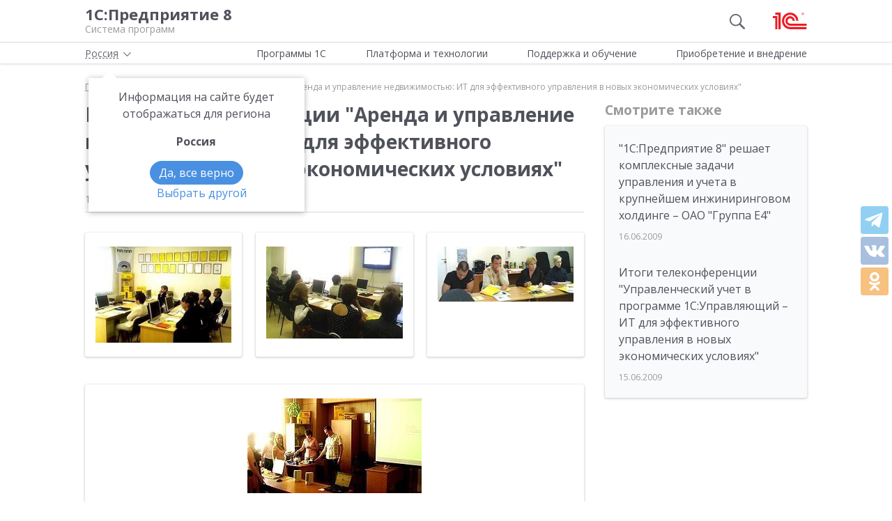

--- FILE ---
content_type: text/html; charset=UTF-8
request_url: https://v8.1c.ru/news/4086.htm
body_size: 11740
content:
<!DOCTYPE html>
<html lang="ru">
<head>
    <meta http-equiv="X-UA-Compatible" content="IE=edge" />
    <meta name="viewport" content="width=device-width, initial-scale=1, shrink-to-fit=no">

    <link rel="preload" href="https://fonts.googleapis.com/css?family=Open+Sans:400,300,700&subset=cyrillic&display=fallback&display=swap"  crossorigin="anonymous" as="font">
    <link rel="preload" href="/local/templates/main/css/custom-bootstrap.min.css" as="style">
    <link rel="preload" href="/local/templates/main/css/core.min.css?hash=9747995dfe76f69cd0aa4ed1da3fd828" as="style">
    
    <link rel="dns-prefetch" href="https://fonts.googleapis.com" crossorigin="" />
    <link rel="dns-prefetch" href="https://fonts.gstatic.com" crossorigin="" />

	<link rel="stylesheet" href="https://fonts.googleapis.com/css?family=Open+Sans:400,300,700&subset=cyrillic&display=fallback&display=swap">
    <link rel="stylesheet" href="/local/templates/main/css/custom-bootstrap.min.css">
	<link rel="stylesheet" href="/local/templates/main/css/core.min.css?hash=9747995dfe76f69cd0aa4ed1da3fd828">
                <title>Итоги телеконференции «Аренда и управление недвижимостью: ИТ для эффективного управления в новых экономических условиях»</title>

    <link rel="shortcut icon" href="/local/templates/main/img/favicon.ico" />
    <link type="image/x-icon" sizes="120x120" rel="icon" href="/local/templates/main/img/favicon_120px.ico">
    <link sizes="120x120" rel="apple-touch-icon" href="/local/templates/main/img/favicon_120px.ico">

    <link rel="manifest" href="/manifest.webmanifest" />

	
     <meta http-equiv="Content-Type" content="text/html; charset=UTF-8" />
<meta name="robots" content="index, follow" />
<meta name="keywords" content="Итоги телеконференции «Аренда и управление недвижимостью: ИТ для эффективного управления в новых экономических условиях»" />
<meta name="description" content="Итоги телеконференции «Аренда и управление недвижимостью: ИТ для эффективного управления в новых экономических условиях»" />
<script data-skip-moving="true">(function(w, d, n) {var cl = "bx-core";var ht = d.documentElement;var htc = ht ? ht.className : undefined;if (htc === undefined || htc.indexOf(cl) !== -1){return;}var ua = n.userAgent;if (/(iPad;)|(iPhone;)/i.test(ua)){cl += " bx-ios";}else if (/Windows/i.test(ua)){cl += ' bx-win';}else if (/Macintosh/i.test(ua)){cl += " bx-mac";}else if (/Linux/i.test(ua) && !/Android/i.test(ua)){cl += " bx-linux";}else if (/Android/i.test(ua)){cl += " bx-android";}cl += (/(ipad|iphone|android|mobile|touch)/i.test(ua) ? " bx-touch" : " bx-no-touch");cl += w.devicePixelRatio && w.devicePixelRatio >= 2? " bx-retina": " bx-no-retina";if (/AppleWebKit/.test(ua)){cl += " bx-chrome";}else if (/Opera/.test(ua)){cl += " bx-opera";}else if (/Firefox/.test(ua)){cl += " bx-firefox";}ht.className = htc ? htc + " " + cl : cl;})(window, document, navigator);</script>

<link href="/local/templates/main/styles.css?159679435747" type="text/css"  data-template-style="true"  rel="stylesheet" />






<meta property=og:title content='Итоги телеконференции «Аренда и управление недвижимостью: ИТ для эффективного управления в новых экономических условиях»' />
<meta property=og:description content='Итоги телеконференции «Аренда и управление недвижимостью: ИТ для эффективного управления в новых экономических условиях»' />
<meta property=og:url content='https://v8.1c.ru/news/4086.htm' />
<meta property=og:image content='https://v8.1c.ru/upload/static/social-media-logo.png' />
<meta property=og:type content='website' />

     </head>
<body data-country="rossiya">
<!-- Yandex.Metrika counter -->
<script type="text/javascript" data-skip-moving="true">
    (function(m,e,t,r,i,k,a){m[i]=m[i]||function(){(m[i].a=m[i].a||[]).push(arguments)};
        m[i].l=1*new Date();k=e.createElement(t),a=e.getElementsByTagName(t)[0],k.async=1,k.src=r,a.parentNode.insertBefore(k,a)})
    (window, document, "script", "/local/templates/main/metrika-tag.js", "ym");

    ym(25243685, "init", {
        clickmap:true,
        trackLinks:true,
        accurateTrackBounce:true,
        webvisor:true
    });
</script>
<noscript><div><img src="https://mc.yandex.ru/watch/25243685" style="position:absolute; left:-9999px;" alt="" /></div></noscript>
<!-- /Yandex.Metrika counter -->

<div id="wrapper">
    <header>
        <div class="top-shadow">

            <div class="bordered">
                <div class="container-fluid">
                    <div class="row">
                        <div class="col-xl-10 offset-xl-1">
                            <div class="panel">
                                <span class="bar">
                                    <svg><use xlink:href="/local/templates/main/svg/main.svg#icon__hamburger_gray"></use></svg>
                                </span>

                                                                    <!--noindex-->
                                    <span class="link" title="/" data-class="title">
                                        <div class="name">1С:Предприятие 8</div>
                                        <div class="slogan">Система программ</div>
                                    </span>
                                    <!--/noindex-->
                                
                                <div class="right">
                                                                            <div class="search"><svg class="icon-search_gray"><use xlink:href="/local/templates/main/svg/main.svg#icon__search_gray"></use></svg></div>
                                    
                                                                            <!--noindex-->
                                        <span class="link" title="https://1c.ru" data-target="_blank" data-class="logo">
                                            <svg class="icon-logo"><use xlink:href="/local/templates/main/svg/main.svg#icon__logo"></use></svg>
                                        </span>
                                        <!--/noindex-->
                                                                    </div>

                            </div>

                        </div>
                    </div>
                </div>
            </div>

            <div class="container-fluid container-fluid-top">
                <div class="row">
                    <div class="col-xl-10 offset-xl-1">
                        <div class="top only">
                                                        <nav>
                                <ul class='top-nav-js'>
                                    <li class="parent" data-id="1">
                                        <span>Программы 1С</span>
                                    </li>
                                    <li class="parent" data-id="2">
                                        <span>Платформа и технологии</span>
                                    </li>
                                    <li class="parent" data-id="3">
                                        <span>Поддержка и обучение</span>
                                    </li>
                                    <li class="parent" data-id="4">
                                        <span>Приобретение и внедрение</span>
                                    </li>
                                </ul>
                                                                    <div class="subs">
    <div class="sub" data-id="1">
        <div class="wrap">
            <div class="blocks">
                <div class="block">
                    <b>Для кого:</b>
	<a href="/vse-programmy-1c/kholdingi/">
		Корпорации и холдинги			</a>
	<a href="/vse-programmy-1c/dlya-srednego-biznesa/">
		Для среднего бизнеса			</a>
	<a href="/vse-programmy-1c/predprinimateli-i-malyy-biznes/">
		Предприниматели и малый бизнес			</a>
	<a href="/vse-programmy-1c/gosudarstvennye-i-munitsipalnye-uchrezhdeniya/">
		Государственные и муниципальные учреждения			</a>
	<a href="/vse-programmy-1c/nekommercheskie-organizatsii/">
		Некоммерческие организации			</a>
                    <div class="indent-block">
                    <b>Внедрения и&nbsp;локализация</b>
                    <a href="/programmy/otraslevye-resheniya/">
                        Отраслевые решения </a> <a href="/programmy/regional/">
                        Решения для других стран </a> <a href="/applied-solutions/">
                        Внедренные решения </a> <a href="/static/vnedreniya-sistemy-programm-1s-predpriyatie-8/">
                        Крупнейшие проекты </a>
                    </div>
                </div>
                <div class="block">
                    <b>Для чего:</b>
	<a href="/vse-programmy-1c/upravlenie-proizvodstvom/">
		Управление производством			</a>
	<a href="/vse-programmy-1c/upravlenie-prodazhami-i-zakupkami/">
		Управление торговлей			</a>
	<a href="/vse-programmy-1c/upravlenie-finansami/">
		Управление финансами			</a>
	<a href="/vse-programmy-1c/dokumentooborot/">
		Документооборот			</a>
	<a href="/vse-programmy-1c/zarplata-i-upravlenie-personalom/">
		Зарплата и управление персоналом			</a>
	<a href="/vse-programmy-1c/bukhgalterskiy-i-nalogovyy-uchyet/">
		Бухгалтерский и налоговый учёт			</a>
	<a href="/vse-programmy-1c/uchet-i-otchetnost-po-msfo/">
		Учет и отчетность по МСФО			</a>
                    <a href="/static/nalogovyy-monitoring-v-resheniyakh-1s/">Налоговый мониторинг</a>
                    <a href="/vse-programmy-1c/" class="all-prog">Все программы</a>

                </div>
            </div>
        </div>
    </div>
    <div class="sub" data-id="2">
        <div class="wrap">
                <b>Технологическая платформа мирового уровня:</b>
            <div class="blocks">
                <div class="block">
                    <a href="/tekhnologii/overview/"> Обзор системы </a>
					<a href="/platforma/"> Платформа «1С:Предприятие 8» </a> 
					<a href="/tekhnologii/systemnye-trebovaniya-1s-predpriyatiya-8/"> Системные требования «1С:Предприятие&nbsp;8» </a>
					<a href="/platforma/1c-enterprise-development-tools/"> Расширяемая среда разработки - 1C:EDT </a>
					<a href="/static/rasshirennaya-funktsionalnost-urovnya-korp/"> Расширенная функциональность уровня КОРП </a>
					<a href="/platforma/1s-predpriyatie-element/"> Технология «1С:Предприятие.Элемент» </a>
					<a href="/platforma/1s-analitika/"> 1C:Аналитика </a>
					<a href="/static/1c-shina/"> 1С:Шина </a>
					<a href="/tekhnologii/mobilnye-tekhnologii-1s/"> Мобильные технологии 1С </a>
                </div>
                <div class="block">
                 <a href="/tekhnologii/standartnye-biblioteki/"> Стандартные библиотеки </a>
				 <a href="/tekhnologii/obmen-dannymi-i-integratsiya/">                        Интеграция </a>
				 <a href="/tekhnologii/sistema-proektirovaniya-prikladnykh-resheniy/">                       Система проектирования прикладных решений</a>
				 <a href="/tekhnologii/1c-edi/"> Модуль 1C:EDI </a>
				 <a href="/tekhnologii/1s-avtomatizirovannaya-proverka-konfiguratsiy/">1С:Автоматизированная проверка конфигураций</a> 
				 <a href="/tekhnologii/tekhnologii-krupnykh-vnedreniy/korporativnyy-instrumentalnyy-paket/1c-testirovshchik/">                      1С:Тестировщик</a>
				 <a href="/tekhnologii/tekhnologii-krupnykh-vnedreniy/">                        Технологии крупных внедрений </a> 
				 <a href="/tekhnologii/1cfresh/"> Работа в&nbsp;облаке&nbsp;— 1cFresh </a>
				<a href="/static/dwh/"> 1С:Корпоративное хранилище данных </a>
                </div>
            </div>
        </div>
    </div>
    <div class="sub" data-id="3">
        <div class="wrap">
            <div class="blocks">
                <div class="block">
                    <b>Поддержка:</b> <a href="/lawmonitor/">
                        Мониторинг законодательства </a> <a href="/podderzhka-i-obuchenie/integratsiya-s-gosinformsistemami-gis/">
                        Поддержка работы с ГИС </a> <a href="/its/support/">
                        Информационно-технологическое <br>
                        сопровождение </a> <a href="/static/razrabotchikam-i-it-spetsialistam/">
                        Форум для разработчиков </a> <a href="/static/1s-predpriyatie-rabota-s-faylami/">
                        1С:Предприятие 8 — работа с&nbsp;файлами </a>
                </div>
                <div class="block">
                    <b>Обучение:</b> <a href="/static/1s-spetsialistam-po-zarubezhnym-erp/">
                        Cпециалистам по зарубежным ERP </a>
					<a href="/obuchenie-programmistov/">
                        Начинающим разработчикам </a> <a href="/static/portal-dlya-razrabotchikov/">
                        Портал для разработчиков </a> <a href="/metod/">
                        Методические материалы </a> <a href="/metod/courses/">
                        Курсы и&nbsp;экзамены по&nbsp;«1С» </a> <a href="/podderzhka-i-obuchenie/demonstratsionnye-konfiguratsii/">
                        Демонстрационные конфигурации </a> <a href="/podderzhka-i-obuchenie/uchebnye-versii/">
                        Учебные версии </a>
                </div>
            </div>
        </div>
    </div>
    <div class="sub" data-id="4">
        <div class="wrap">
            <div class="blocks">
                <div class="block full">
                    <b>Как купить продукты «1С»:</b> <a href="/price/">
                        Прайс-лист </a>
					<a href="/priobretenie-i-vnedrenie/otvety-na-tipovye-voprosy-po-litsenzirovaniyu-1s-predpriyatiya-8/">
                        Вопросы по лицензированию </a> <a href="http://1c.ru/rentsoft/rent.jsp?utm_source=v8.1c.ru&utm_medium=top_menu">
                        Арендовать «1С:Предприятие 8» </a> <a href="https://1cfresh.com/?utm_source=v8.1c.ru&utm_medium=top_menu">
                        Подписаться на 1С в облаке </a>
                                        <!--'start_frame_cache_top-menu-link'-->                    <a href="/all-partners/rossiya/">
                        Купить «1С:Предприятие 8» </a>
                    <!--'end_frame_cache_top-menu-link'--><a href="/metod/article/vybor-franchayzi-neformalnye-rekomendatsii.htm">
                        Как выбирать партнера </a>
                </div>
            </div>
        </div>
    </div>
</div>                                                            </nav>

                        </div>

                    </div>
                </div>
            </div>

        </div>

        
                    <div class="breadcrumb-top ">
                                    
<div class="breadcrumb">
    <div class="container-fluid">
        <div class="row">
            <div class="col-xl-10 offset-xl-1 col-lg-12">
                <ul itemscope itemtype="http://schema.org/BreadcrumbList">

        <li>
        <!--noindex--><span class="link" title="/" ><span>Главная</span></span><!--/noindex-->
        </li><li class="del"></li>
		<li itemprop="itemListElement" itemscope itemtype="http://schema.org/ListItem">
        <a href="/news/" itemprop="item">
            <span itemprop="name">Новости</span>
            <meta itemprop="position" content="2" />
        </a>
        </li><li class="del"></li>
            <li>
            <span>
                <span>Итоги телеконференции "Аренда и управление недвижимостью: ИТ для эффективного управления в новых экономических условиях"</span>
            </span>
        </li>
                </ul>
            </div>
        </div>
    </div>
</div>
                            </div>
            </header>
<div class="container-fluid main">
    <div class="row">
            <div class="col-xl-7 offset-xl-1 col-lg-9 full-width content article">

                    <h1>Итоги телеконференции &quot;Аренда и управление недвижимостью: ИТ для эффективного управления в новых экономических условиях&quot;</h1>
        

        <div class="material-details">
            
            <div>
                <div class="date">16.06.2009</div>
            </div>
                    </div>

                                                        

                                <div class="text">
            
<div class="block-img-name full">
<div class="item">
                            <a href="/upload/news/a361eb4e3fc37f203769739c336a2e77.jpg" class="fancy-image g1"><span itemscope="" itemtype="http://schema.org/ImageObject">
    <img src="/upload/news/a361eb4e3fc37f203769739c336a2e77.jpg" alt="Итоги телеконференции Аренда и управление недвижимостью: ИТ для эффективного управления в новых экономических условиях" data-text="" itemprop="contentUrl"><meta itemprop="name" content="Итоги телеконференции Аренда и управление недвижимостью: ИТ для эффективного управления в новых экономических условиях"></span></a>
                        </div>
<div class="item">
                            <a href="/upload/news/b585d5287e95816a8f7e64df3f9bb532.jpg" class="fancy-image g1"><span itemscope="" itemtype="http://schema.org/ImageObject">
    <img src="/upload/news/b585d5287e95816a8f7e64df3f9bb532.jpg" alt="Итоги телеконференции Аренда и управление недвижимостью: ИТ для эффективного управления в новых экономических условиях" data-text="" itemprop="contentUrl"><meta itemprop="name" content="Итоги телеконференции Аренда и управление недвижимостью: ИТ для эффективного управления в новых экономических условиях"></span></a>
                        </div>
<div class="item">
                            <a href="/upload/news/d60c491dc7bf5ac4946ccc18faceda06.jpg" class="fancy-image g1"><span itemscope="" itemtype="http://schema.org/ImageObject">
    <img src="/upload/news/d60c491dc7bf5ac4946ccc18faceda06.jpg" alt="Итоги телеконференции Аренда и управление недвижимостью: ИТ для эффективного управления в новых экономических условиях" data-text="" itemprop="contentUrl"><meta itemprop="name" content="Итоги телеконференции Аренда и управление недвижимостью: ИТ для эффективного управления в новых экономических условиях"></span></a>
                        </div>
</div>
<div class="block-img-name full"><div class="item">
                            <a href="/upload/news/3df0c016bfceb77410e8853678f5b1ea.jpg" class="fancy-image g1"><span itemscope="" itemtype="http://schema.org/ImageObject">
    <img src="/upload/news/3df0c016bfceb77410e8853678f5b1ea.jpg" alt="Итоги телеконференции Аренда и управление недвижимостью: ИТ для эффективного управления в новых экономических условиях" data-text="" itemprop="contentUrl"><meta itemprop="name" content="Итоги телеконференции Аренда и управление недвижимостью: ИТ для эффективного управления в новых экономических условиях"></span></a>
                        </div></div>
<p><em>
Телеконференция фирмы "1С" "Аренда и управление недвижимостью: ИТ для эффективного управления в новых экономических условиях" успешно прошла 5 июня 2009 года в 7 городах, в мероприятии приняли участие более 60 представителей предприятий.</em></p>
<p>Ключевая тематика телеконференции – возможности отраслевого решения "1С:Аренда и управление недвижимостью" для решения актуальных задач управления в организациях, предоставляющих услуги аренды, управляющих компаниях и предприятиях, отвечающих за эксплуатацию объектов недвижимости, а именно: </p>
<ul>
<li>Формирование в едином виде достоверной базы сдаваемых объектов и помещений; 
</li>
<li>Контроль особых условий договоров аренды и выполнения дополнительных соглашений; 
</li>
<li>Предоставление управленческой аналитики для руководства, анализ эффективности используемых площадей; 
</li>
<li>Возможности начисления арендной платы и выставления счетов на оплату большому количеству арендаторов; 
</li>
<li>Контроль поступления платежей, а также расчет и начисление пени за просрочку оплат арендаторами; 
</li>
<li>Реализация средств планирования и бюджетирования, в целом деятельности управляющей компании и по каждому объекту аренды в отдельности; 
</li>
<li>Возможности планирования работ по обслуживанию объектов аренды; 
</li>
<li>Реализация системы принятия заявок на обслуживание от арендаторов, контроль выполнения работ и затрат по эксплуатации; 
</li>
<li>Применение инструментов по управлению взаимоотношениями с арендаторами (CRM) и многое другое.</li>
</ul>
<p>Телеконференция прошла при поддержке ряда профильных министерств и ведомств, Ассоциации менеджеров России, Клуба финансовых директоров, клубов ИТ-Директоров, центральных, региональных и отраслевых СМИ, торгово-промышленных палат и администраций регионов.</p>
<p>В обращении к участникам Начальник управления информационных технологий в инвестиционно-строительной сфере Федерального центра ценообразования в строительстве и промышленности строительных материалов Министерства регионального развития РФ Виктор Владимирович Седов осветил ситуацию, сложившуюся на рынке коммерческой недвижимости и рассказал о важности внедрения информационных технологий для управления строительным производством.</p>
<p>Открыв телеконференцию, директор по ERP-решениям фирмы "1С" Алексей Нестеров отметил рост спроса на готовые <a href='https://v8.1c.ru/programmy/otraslevye-resheniya/' class='news_auto_link'>отраслевые решения</a> для промышленности, строительства и сельского хозяйства, позволяющие в короткие сроки запустить систему в эксплуатацию, их продажи в рублях в первые 4 месяца 2009 г. выросли на 50% к прошлому году. Серия телеконференций позволяет тысячам региональных предприятий ознакомиться как с решениями, так и с практикой их использования в новых экономических условиях.</p>
<p>Практический настрой конференции был задан выступлением директора фирмы "1С" Бориса Нуралиева про важность внедрения информационных технологий для повышения эффективности ведения бизнеса в современных условиях.</p>
<p>Директор фирмы "1С" подробно остановился на четырех ключевых задачах, решить которые помогает правильная автоматизация: анализ финансовой ситуации; сохранение клиентов; наведение порядка в доме, обеспечение в случае необходимости быстрых и не всегда однократных изменений бизнес-процессов предприятия. Как практикующий руководитель крупной ИТ-компании г-н Нуралиев рассказал о собственном опыте использования информационных решений в условиях кризиса.</p>
<p>Разработчики и методисты "1С" продемонстрировали участникам телеконференции возможности программного продукта "1С:Аренда и управление недвижимостью". Наряду с демонстрацией функциональных возможностей программного продукта и задач управления и учета, решаемых с его помощью, были продемонстрированы возможности применения Интернет-технологий в сфере арендных отношений и управления объектами недвижимости. </p>
<p>Руководитель отдела автоматизации одной из ведущих компаний на рынке аренды офисной недвижимости поделился с участниками телеконференции практическим опытом по автоматизации управляющей компании и рассказал о решении таких задач как:</p>
<ul>
<li>Создание системы управления договорами; 
</li>
<li>Автоматизация расчетов по арендной плате; 
</li>
<li>Создание единой информационной базы управляющей компании; 
</li>
<li>Автоматизация учета затрат по эксплуатации объектов недвижимости; 
</li>
<li>Бюджетирование расходов по содержанию объектов недвижимости; 
</li>
<li>Анализ эффективности использования площадей; 
</li>
<li>Автоматизация управления взаимоотношениями с арендаторами.</li>
</ul>
<p>При этом им было отмечено что, проект внедрения информационной системы был успешно завершен, в результате чего управляющая компания получила ряд следующих преимуществ: </p>
<ul>
<li>Управленческий и бухгалтерский учет в управляющей компании и ее филиалах ведется в единой информационной базе; 
</li>
<li>Внедрена подсистема принятия и контроля бюджетов; 
</li>
<li>Упорядочены бизнес-процессы, регламентирована работа менеджеров; 
</li>
<li>Разработана система управления внутрифирменной отчетностью. </li>
</ul>
<p>Участники телеконференции продемонстрировали живой интерес к тематике и докладам мероприятия. Эксперты, разработчики и методисты "1С" ответили на вопросы слушателей в прямом эфире. После завершения онлайн-трансляции ответов на вопросы, консультации и демонстрацию программных продуктов продолжили региональные партнеры "1С".</p>
<p>Фирма "1С" благодарит всех партнеров, докладчиков и слушателей, принявших участие в организации и проведении телеконференции.</p>
<p><strong>Приложение 1. </strong></p>
<p><strong>Мнения участников телеконференций</strong></p>
<p><strong>Хархота Дмитрий, заместитель управляющего, ООО "Гипроэнергопром", г. Новосибирск:</strong> <em>"Спасибо за организацию конференции. Всегда интересно познакомиться с опытом других компаний, работающих в данной области".</em></p>
<p><strong>Мягкова Лариса, директор, Аутсорсинговая компания "Домина", г. Екатеринбург:</strong> <em>"Мероприятие полезное, дает понятие о разработках "1С", новинках, как работают эти программы и как их можно использовать. Приятно, что мероприятие бесплатное, так как это помогает посетить несколько мероприятий и выбрать наиболее подходящий продукт "1С".</em></p>
<p><strong>Горбова Наталья, директор, фирма "И-Куб", г. Самара:</strong> <em>"Спасибо организаторам за приглашение, доклады разработчиков очень содержательны".</em> 
</p>
<hr>
<p></p>
<p><strong class="news"><span itemscope="" itemtype="http://schema.org/ImageObject">
    <img alt="Итоги телеконференции Аренда и управление недвижимостью: ИТ для эффективного управления в новых экономических условиях" src="/upload/news/8ceb4bbe5e61b264345d4919ea1d840b.jpg" align="left" border="0" itemprop="contentUrl"><meta itemprop="name" content="Итоги телеконференции Аренда и управление недвижимостью: ИТ для эффективного управления в новых экономических условиях"></span>Фирма "1С"</strong></p>
<p class="news"><strong><br><br><br><br>Дополнительная информация:</strong><br>Москва, Селезневская ул., д. 21<br>Тел.: +7 (495) 737-92-57<br><a href="mailto:1c@1c.ru">1c@1c.ru</a><br><a href="https://1c.ru">www.1c.ru</a></p>
        </div>

        <div class="judge js-social-block" data-product=""></div>

    </div>

    <div class="col-lg-3 col-md-12 sidebar sidebar-alt article offset-top-small">
        <div class="sticky">
            <div class="header small">Смотрите также</div>
            <div class="see-also tile">
                            <div class="item">
                            <a  href="/news/4087.htm">
                    &quot;1С:Предприятие 8&quot; решает комплексные задачи управления и учета в крупнейшем инжиниринговом холдинге – ОАО &quot;Группа Е4&quot;                </a>
                                    <!--noindex--><span class="date">16.06.2009</span><!--/noindex-->
                    </div>
            <div class="item">
                            <a  href="/news/4085.htm">
                    Итоги телеконференции &quot;Управленческий учет в программе 1С:Управляющий – ИТ для эффективного управления в новых экономических условиях&quot;                </a>
                                    <!--noindex--><span class="date">15.06.2009</span><!--/noindex-->
                    </div>
    
            </div>
                    </div>
    </div>
        <div id="breadcrumb-bottom"></div>
    </div>
</div>
<footer>
    <div class="container-fluid top">
        <div class="row">
                            <!--noindex-->
                        <div class="col-xl-4 offset-xl-1 col-lg-4 offset-lg-0 col-md-5 col-sm-5">
                <div class="row">
                    <div class="col-xl-6 col-lg-6 col-md-12">
                        <ul class="menu">
                                                            <!--'start_frame_cache_footer-auth'-->                                <li><span class="link" title="/personal/?login=y">Вход для партнеров 1С</span></li>
                                <!--'end_frame_cache_footer-auth'-->                                <li><span class="link"
                                          title="/podderzhka-i-obuchenie/uchebnye-versii/distributiv-1s-predpriyatie-8-3-versiya-dlya-obucheniya-programmirovaniyu/">Учебная версия</span>
                                </li>
                                <li><span class="link" title="http://1c.ru/rus/firm1c/stdl.htm">Стать партнером</span>
                                </li>
                                                    </ul>
                    </div>
                    <div class="col-xl-6 col-lg-6 col-md-12">
                        <ul class="menu">

                                                            <li><span class="link" title="/policy/">Политика конфиденциальности</span></li>
                                <li><span class="link"
                                          title="&#109;&#97;&#105;&#108;&#116;&#111;&#58;%73%69%74%65%5f%76%38%40%31%63%2e%72%75">Замечания по сайту</span>
                                </li>
                                <li><span class="link" title="/static/drugie-sayty-1s/">Другие сайты</span></li>
                                                    </ul>
                    </div>
                </div>
            </div>
                            <!--/noindex-->
            
            <div class="col-xl-6 col-lg-8 col-md-7 col-sm-7 last">
                <div class="row">
                    <div class="col-xl-6 col-lg-6 about" itemscope itemtype="http://schema.org/Organization">
                        <meta itemprop="name" content="Фирма 1С">
                        <link itemprop="url" href="https://v8.1c.ru">
                        <meta itemprop="logo" content="https://v8.1c.ru/local/templates/main/img/logo1c.png">
                        <div class="wrap">
                                                            <!--noindex-->
                                <span class="link" title="/">
                                    <svg class="icon-logo_footer"><use
                                                xlink:href="/local/templates/main/svg/main.svg#icon__logo"></use></svg>
                                </span>
                                <!--/noindex-->
                                                        <div>
                                <p>
                                    Телефон: <a href="tel:+74957379257" class="phone"><span itemprop="telephone">+7 (495) 737-92-57</span></a>
                                </p>
                                <p>
                                    Email: <span itemprop="email" class="link"
                                                 title="&#109;&#97;&#105;&#108;&#116;&#111;&#58;%73%69%74%65%5f%76%38%40%31%63%2e%72%75">&#115;&#105;&#116;&#101;&#95;&#118;&#56;&#64;&#49;&#99;&#46;&#114;&#117;</span>
                                </p>
                            </div>
                        </div>
                        <div class="address" itemprop="address" itemscope itemtype="http://schema.org/PostalAddress">
                            <meta itemprop="postalCode" content="127473">
                            Отдел продаж: <span itemprop="addressLocality">г. Москва</span>,
                            <span itemprop="streetAddress">улица Селезнёвская, дом&nbsp;21</span>
                        </div>
                    </div>
                    <div class="col-xl-6 col-lg-6">
                                            </div>
                </div>
            </div>
        </div>
    </div>
    <hr>
        <div class="container-fluid">
        <div class="row">
            <div class="col-xl-10 offset-xl-1 col-lg-12">
                <div class="copy">&copy;&nbsp;2026&nbsp; ООО &laquo;1С&raquo;. Все права на сайт защищены
                    <div class="inner_row_copy">© 2011- 2026 ООО «1С-Софт» (                            <span class="link" title="/about.php"
                                  data-target="_blank">о компании</span>). Исключительное право на технологическую платформу «1С:Предприятие&nbsp;8»
                        и типовые конфигурации программных продуктов системы «1С:Предприятие&nbsp;8», представленные на
                        этом сайте, принадлежит ООО «1С-Софт» - 100% дочерней компании ООО «1С»
                    </div>
                </div>
            </div>
        </div>
    </div>
</footer>

</div>

<div class="left-block">
    <div class="top">
        <div class="icon-icon_arrow_left">
            <svg><use xlink:href="/local/templates/main/svg/main.svg#icon__arrow_left"></use></svg>
        </div>
        <div class="icon-icon_hamburger_gray">
            <svg><use xlink:href="/local/templates/main/svg/main.svg#icon__hamburger_gray"></use></svg>
        </div>
    </div>
    <nav>
        <!--'start_frame_cache_header-location-left-block'-->            <span class="city">
                <span>Россия</span>
            <svg class="city-right-icon"><use xlink:href="/local/templates/main/svg/main.svg#icon__arrow_down_city"></use></svg>
            </span>
                    <!--'end_frame_cache_header-location-left-block'-->        <span class="link" data-class="anchor" title="/static/o-firme-1s/">Фирма 1С</span>
        <span class="search">Поиск</span>
    </nav>
</div>

    <div class="search-block">
    <form action="/search/" data-ajax="/ajax/system/search-right-autocomplete.php" method="get" class="search-wrap">
        <input type="hidden" name="category" value="news" />
        <button type="submit">
            <svg><use xlink:href="/local/templates/main/svg/main.svg#icon__search_gray"></use></svg>
        </button>
        <input type="text" placeholder="Найти" name="q" class="autocomplete" autocomplete="off">
        <button type="button" class="remove">
            <svg><use xlink:href="/local/templates/main/svg/main.svg#icon__cross_white"></use></svg>
        </button>
    </form>
</div>

                                    
    <span data-element="4086"></span>

    
<script>if(!window.BX)window.BX={};if(!window.BX.message)window.BX.message=function(mess){if(typeof mess==='object'){for(let i in mess) {BX.message[i]=mess[i];} return true;}};</script>
<script>(window.BX||top.BX).message({"JS_CORE_LOADING":"Загрузка...","JS_CORE_NO_DATA":"- Нет данных -","JS_CORE_WINDOW_CLOSE":"Закрыть","JS_CORE_WINDOW_EXPAND":"Развернуть","JS_CORE_WINDOW_NARROW":"Свернуть в окно","JS_CORE_WINDOW_SAVE":"Сохранить","JS_CORE_WINDOW_CANCEL":"Отменить","JS_CORE_WINDOW_CONTINUE":"Продолжить","JS_CORE_H":"ч","JS_CORE_M":"м","JS_CORE_S":"с","JSADM_AI_HIDE_EXTRA":"Скрыть лишние","JSADM_AI_ALL_NOTIF":"Показать все","JSADM_AUTH_REQ":"Требуется авторизация!","JS_CORE_WINDOW_AUTH":"Войти","JS_CORE_IMAGE_FULL":"Полный размер"});</script><script src="/bitrix/js/main/core/core.js?1759482401511455"></script><script>BX.Runtime.registerExtension({"name":"main.core","namespace":"BX","loaded":true});</script>
<script>
</script>
<script>BX.Runtime.registerExtension({"name":"ui.dexie","namespace":"BX.DexieExport","loaded":true});</script>
<script>BX.Runtime.registerExtension({"name":"ls","namespace":"window","loaded":true});</script>
<script>BX.Runtime.registerExtension({"name":"fx","namespace":"window","loaded":true});</script>
<script>BX.Runtime.registerExtension({"name":"fc","namespace":"window","loaded":true});</script>
<script>BX.Runtime.registerExtension({"name":"pull.protobuf","namespace":"BX","loaded":true});</script>
<script>BX.Runtime.registerExtension({"name":"rest.client","namespace":"window","loaded":true});</script>
<script>(window.BX||top.BX).message({"pull_server_enabled":"N","pull_config_timestamp":0,"shared_worker_allowed":"Y","pull_guest_mode":"N","pull_guest_user_id":0,"pull_worker_mtime":1752660266});(window.BX||top.BX).message({"PULL_OLD_REVISION":"Для продолжения корректной работы с сайтом необходимо перезагрузить страницу."});</script>
<script>BX.Runtime.registerExtension({"name":"pull.client","namespace":"BX","loaded":true});</script>
<script>BX.Runtime.registerExtension({"name":"pull","namespace":"window","loaded":true});</script>
<script>(window.BX||top.BX).message({"LANGUAGE_ID":"ru","FORMAT_DATE":"DD.MM.YYYY","FORMAT_DATETIME":"DD.MM.YYYY HH:MI:SS","COOKIE_PREFIX":"BITRIX_SM","SERVER_TZ_OFFSET":"10800","UTF_MODE":"Y","SITE_ID":"s1","SITE_DIR":"\/","USER_ID":"","SERVER_TIME":1769148377,"USER_TZ_OFFSET":0,"USER_TZ_AUTO":"Y","bitrix_sessid":"de5680aa2077f6b0292872fb876546a4"});</script><script src="/bitrix/js/main/core/core_ls.js?17526604994201"></script>
<script src="/bitrix/js/main/core/core_fx.js?157122933916888"></script>
<script src="/bitrix/js/main/core/core_frame_cache.js?175266056016945"></script>
<script src="/bitrix/js/pull/protobuf/protobuf.js?1631012967274055"></script>
<script src="/bitrix/js/pull/protobuf/model.js?163101296770928"></script>
<script src="/bitrix/js/rest/client/rest.client.js?164689758917414"></script>
<script src="/bitrix/js/pull/client/pull.client.js?175266026783861"></script>
<script src="/local/templates/main/additional/composit.js?160553652440181"></script>

<script>
        if (navigator.serviceWorker) {
            navigator.serviceWorker.register('/service-worker.js').then(function(registration) {
            }).catch(function(error) {
            });
        }
    </script>

<script defer src="/local/templates/main/js/chunks/jquery-vendor.28e0aa726cb0488fa379.js"></script>
<script defer src="/local/templates/main/js/chunks/bootstrap-vendor.28e0aa726cb0488fa379.js"></script>
<script defer src="/local/templates/main/js/main.min.28e0aa726cb0488fa379.js"></script>
<script>
    if ('BeforeInstallPromptEvent' in window) {
        window.addEventListener('beforeinstallprompt', function (e) {
            e.userChoice.then(function (choiceResult) {
                /*if(choiceResult.outcome == 'dismissed') {
                }
                else {
                }*/
            });
        });
    }
</script>
</body>
</html>


--- FILE ---
content_type: text/css
request_url: https://v8.1c.ru/local/templates/main/css/chunks/sidebar.e6e1c4c2efa179df2dd7.css
body_size: 4815
content:
.main .sidebar{visibility:visible;margin-bottom:1rem}.main .sidebar.to_header_line{margin-top:62px}.main .sidebar .banner{margin-bottom:50px;display:block;cursor:pointer}.main .sidebar .header{font-size:1.1875rem}.main .sidebar .header+.block{margin-top:1.5rem}.main .sidebar .header+.nav-wrap{margin-top:1.5rem}.main .sidebar .all-sections-block>div{margin-bottom:8px}.main .sidebar .all-sections-block>div:last-child{margin-bottom:0}.main .sidebar .all-sections-block>div span{display:inline-block;color:#50525b;font-weight:bold}.main .sidebar .all-sections-block a{color:#50525b}.main .sidebar .all-sections-select{display:none;z-index:1;position:absolute;left:20px;top:20px;width:275px}.main .sidebar .freinds-menu{margin:0;padding:0}.main .sidebar .freinds-menu li{margin:0;padding:0;list-style-image:none;list-style-type:none}.main .sidebar .freinds-menu li:first-child a{border-top:none}.main .sidebar .freinds-menu a,.main .sidebar .freinds-menu span{color:#646770;padding:15px 0;display:block;border-bottom:1px solid #d8d8d8}.main .sidebar .freinds-menu a:hover,.main .sidebar .freinds-menu span:hover{text-decoration:none;color:#ed1c24}.main .sidebar .freinds-menu a.active,.main .sidebar .freinds-menu span.active{color:#ed1c24}.main .sidebar .freinds-menu ul{padding-left:0;padding-bottom:9px}.main .sidebar .freinds-menu ul li{padding-left:15px}.main .sidebar .freinds-menu ul li:first-child a{padding-top:0}.main .sidebar .freinds-menu ul li a{position:relative;padding:6px 0;border-bottom:none;display:-webkit-box;display:-webkit-flex;display:-ms-flexbox;display:flex;-webkit-box-align:start;-webkit-align-items:flex-start;-ms-flex-align:start;align-items:flex-start}.main .sidebar .freinds-menu ul li a:before{content:"—";margin:0 10px 0}.main .sidebar .sticky .freinds-menu:first-child,.main .sidebar .freinds-menu:first-child{margin-top:-15px}@media(max-width: 991px){.main .sidebar .freinds-menu{-webkit-column-count:2;-moz-column-count:2;column-count:2;-webkit-column-gap:30px;-moz-column-gap:30px;column-gap:30px}.main .sidebar .freinds-menu li{display:inline-block;width:100%}}@media(max-width: 500px){.main .sidebar .freinds-menu{-webkit-column-count:unset;-moz-column-count:unset;column-count:unset}}.main .sidebar .breadcrumb-side .header:last-child{border-bottom:1px solid #d8d8d8;padding-bottom:15px}.main .sidebar .breadcrumb-side .block{border-top:1px solid #d8d8d8;padding-top:20px}.main .sidebar .breadcrumb-side .block>div{margin-top:20px;border-top:1px solid #d8d8d8}.main .sidebar .breadcrumb-side .block.collapsed{padding-top:0}.main .sidebar .breadcrumb-side .block.collapsed>div{margin-top:0;border-top:none}.main .sidebar .breadcrumb-side .block.collapsed ul{display:none}.main .sidebar .breadcrumb-side .block.collapsed .opener .opener-icon{-webkit-transform:rotate(0);-o-transform:rotate(0);transform:rotate(0)}.main .sidebar .breadcrumb-side .block ul{margin:0 0 0 5px;padding:0 0 0 15px;list-style-position:inside;border-left:1px solid #d8d8d8;position:relative}.main .sidebar .breadcrumb-side .block ul:before{display:block;content:"";width:10px;height:10px;background-color:#fff;position:absolute;left:-2px;top:0}.main .sidebar .breadcrumb-side .block ul:after{display:block;content:"";width:10px;height:10px;background-color:#fff;position:absolute;left:-2px;bottom:0}.main .sidebar .breadcrumb-side .block li{margin:0 0 12px 0;padding:0;list-style-image:none;list-style-type:none}.main .sidebar .breadcrumb-side .block li:last-child{margin-bottom:0}.main .sidebar .breadcrumb-side .block li>a,.main .sidebar .breadcrumb-side .block li>span{color:#646770;position:relative}.main .sidebar .breadcrumb-side .block li>a:before,.main .sidebar .breadcrumb-side .block li>span:before{display:block;content:"";width:11px;height:11px;border:1px solid #9b9b9b;border-radius:11px;background-color:#fff;position:absolute;left:-21px;top:6px;z-index:10}.main .sidebar .breadcrumb-side .block li>a:hover:before,.main .sidebar .breadcrumb-side .block li>span:hover:before{background-color:#9b9b9b}.main .sidebar .breadcrumb-side .block .opener{display:inline-block;width:60px;height:20px;border:1px solid #d8d8d8;background:#f1f1f1;border-bottom-left-radius:10px;border-bottom-right-radius:10px;margin:-1px auto 0;cursor:pointer;display:-webkit-box;display:-webkit-flex;display:-ms-flexbox;display:flex;-webkit-box-align:center;-webkit-align-items:center;-ms-flex-align:center;align-items:center;-webkit-box-pack:center;-webkit-justify-content:center;-ms-flex-pack:center;justify-content:center}.main .sidebar .breadcrumb-side .block .opener:hover{background:#e1e1e1}.main .sidebar .breadcrumb-side .block .opener .opener-icon{width:13px;height:6px;fill:#979797;-webkit-transform:rotate(180deg);-o-transform:rotate(180deg);transform:rotate(180deg)}@media(max-width: 991px){.main .sidebar .breadcrumb-side{margin-top:40px}}.main .sidebar .info-block .nav{display:-webkit-box;display:-webkit-flex;display:-ms-flexbox;display:flex;position:relative;padding:5px 6px 0;margin:-5px -6px 0;height:58px;overflow:hidden;-webkit-box-sizing:border-box;box-sizing:border-box}.main .sidebar .info-block .nav li{-webkit-box-flex:1;-webkit-flex:1;-ms-flex:1;flex:1;text-align:center}.main .sidebar .info-block .nav li:first-child a,.main .sidebar .info-block .nav li:first-child span{border-top-left-radius:3px}.main .sidebar .info-block .nav li:first-child a.active::before,.main .sidebar .info-block .nav li:first-child span.active::before{border-top-left-radius:3px}.main .sidebar .info-block .nav li:last-child a,.main .sidebar .info-block .nav li:last-child span{border-top-right-radius:3px}.main .sidebar .info-block .nav li:last-child a.active::before,.main .sidebar .info-block .nav li:last-child span.active::before{border-top-right-radius:3px}.main .sidebar .info-block .nav a,.main .sidebar .info-block .nav span{color:#4a4a4a;text-decoration:none;height:53px;line-height:53px;display:block;cursor:pointer}.main .sidebar .info-block .nav a:hover,.main .sidebar .info-block .nav span:hover{background:#fd0}.main .sidebar .info-block .nav>span{cursor:default;-webkit-box-flex:1;-webkit-flex:1;-ms-flex:1;flex:1;text-align:center;border-top-left-radius:3px;border-top-right-radius:3px}.main .sidebar .info-block .nav>span:hover{background:#f9fafc}.main .sidebar .info-block .nav>span,.main .sidebar .info-block .nav a.active,.main .sidebar .info-block .nav span.active{color:#50525b;font-weight:bold;position:relative}.main .sidebar .info-block .nav>span:before,.main .sidebar .info-block .nav a.active:before,.main .sidebar .info-block .nav span.active:before{content:"";display:block;position:absolute;top:0;right:0;bottom:0;left:0;-webkit-box-shadow:0 0 4px rgba(0,0,0,.2);box-shadow:0 0 4px rgba(0,0,0,.2)}.main .sidebar .info-block .tab-content{padding:20px;-webkit-box-shadow:0 1px 3px 1px rgba(0,0,0,.15);box-shadow:0 1px 3px 1px rgba(0,0,0,.15);border-bottom-left-radius:3px;border-bottom-right-radius:3px}.main .sidebar .info-block .tab-content h3{display:none}.main .sidebar .info-block .tab-content .item{margin-bottom:40px;overflow:hidden}.main .sidebar .info-block .tab-content .item a{color:#50525b}.main .sidebar .info-block .tab-content .item span{display:block;margin-top:10px;font-size:.75rem;color:#9b9b9b}.main .sidebar .info-block .tab-content .item h3{display:block}.main .sidebar .info-block .tab-content .all{text-align:right;display:block;color:#50525b;font-weight:bold;font-size:.875rem;text-decoration:underline}.main .sidebar .info-block .tab-content .all:hover{text-decoration:none}.main .sidebar .info-block .nav>span,.main .sidebar .info-block .tab-content,.main .sidebar .info-block .nav a.active,.main .sidebar .info-block .nav span.active{background:#f9fafc}@media(max-width: 991px){.main .sidebar .info-block .nav{display:none !important}.main .sidebar .info-block .tab-content{background:none;padding:0;-webkit-box-shadow:none;box-shadow:none}.main .sidebar .info-block .tab-content h3{display:block;font-size:1rem;color:#646770}.main .sidebar .info-block .tab-content .item{margin-bottom:20px}.main .sidebar .info-block .tab-content .item span{margin-top:2px}.main .sidebar .info-block .tab-pane-first{display:block;opacity:1;background:#f9fafc;-webkit-box-shadow:0 1px 3px 1px rgba(0,0,0,.15);box-shadow:0 1px 3px 1px rgba(0,0,0,.15);padding:15px 20px;margin-bottom:30px}.main .sidebar .info-block .tab-pane-second{display:block;opacity:1}}@media(max-width: 576px){.main .sidebar .info-block .tab-content{font-size:.875rem}.main .sidebar .info-block .tab-pane-first{padding:20px}}.main .sidebar .nav-wrap{position:relative}.main .sidebar .nav-wrap #nav-scroll-js{border-left:1px solid #ed1c24;padding-left:25px}.main .sidebar .nav-wrap #nav-scroll-js span{cursor:pointer;display:block;color:#50525b;text-decoration:none;margin-bottom:15px;position:relative}.main .sidebar .nav-wrap #nav-scroll-js span.active{color:#ed1c24}.main .sidebar .nav-wrap #nav-scroll-js span:hover{color:#ed1c24}.main .sidebar .nav-wrap #nav-scroll-js span:last-child{margin-bottom:0}.main .sidebar .nav-wrap .nav-target{width:11px;height:11px;background-color:#ed1c24;border-radius:11px;position:absolute;left:-5px;top:0;visibility:hidden;opacity:0;-webkit-transition:opacity .5s;-o-transition:opacity .5s;transition:opacity .5s;-webkit-transition:all .5s;-moz-transition:all .5s;-o-transition:all .5s;-ms-transition:all .5s}.main .sidebar .nav-wrap .nav-target.showed{visibility:visible;opacity:1}.main .sidebar.functionality .menu{margin-bottom:2.5rem}@media(max-width: 991px){.main .sidebar.functionality .menu{display:none}}.main .sidebar.book{color:#646770}.main .sidebar.book .popular-book{margin-top:30px}.main .sidebar.book .item{margin-bottom:40px;display:-webkit-box;display:-webkit-flex;display:-ms-flexbox;display:flex}.main .sidebar.book .item:last-child{margin-bottom:0}.main .sidebar.book .img{width:90px;margin-right:20px;-webkit-flex-shrink:0;-ms-flex-negative:0;flex-shrink:0}.main .sidebar.book .img img{width:100%}.main .sidebar.book h3{font-size:.875rem;font-weight:bold;line-height:21px}.main .sidebar.book h3 a{color:#646770}.main .sidebar.book .authors{font-size:.75rem;margin-top:10px}.main .sidebar.book .price{font-size:.875rem;font-weight:bold;margin-top:10px}.main .sidebar.book .price span{color:#ed1c24}@media(max-width: 991px){.main .sidebar.book .popular-book{display:-webkit-box;display:-webkit-flex;display:-ms-flexbox;display:flex;-webkit-flex-wrap:wrap;-ms-flex-wrap:wrap;flex-wrap:wrap;margin-left:-30px}.main .sidebar.book .item{-webkit-box-sizing:border-box;box-sizing:border-box;width:50%;padding-left:30px;padding-right:30px}.main .sidebar.book .img{width:80px}.main .sidebar.book h3{font-size:.75rem;margin-left:0px}}@media(max-width: 576px){.main .sidebar.book .popular-book{display:block;margin-left:0}.main .sidebar.book .item{width:100%;padding-left:0;padding-right:0}}.main .sidebar.article{line-height:1.4}.main .sidebar.article .header{margin-bottom:10px}.main .sidebar.article div+.header{margin-top:30px}.main .sidebar.article .item{margin-bottom:30px}.main .sidebar.article .item:last-child{margin-bottom:0}.main .sidebar.article .item p{margin:0}.main .sidebar.article .item .title{margin-bottom:10px;font-weight:bold}.main .sidebar.article .item .date{display:block;margin-top:10px;font-size:.75rem;color:#9b9b9b}.main .sidebar.article .by-theme .item{position:relative;margin-bottom:30px}.main .sidebar.article .by-theme .item:last-child{margin-bottom:0}.main .sidebar.article .by-theme .item img{display:block;margin:0 auto;max-width:100%;height:auto}.main .sidebar.article .by-theme .item img.play-icon{margin:auto;height:48px}.main .sidebar.article .by-theme .item .media-info{padding:0}.main .sidebar.article .by-theme .item .media-info:after{content:"";width:100%;height:100%;opacity:.8;position:absolute;left:0;top:0;z-index:1;background:-webkit-linear-gradient(0deg, #333333 0%, rgba(51, 51, 51, 0) 50%);background:-webkit-gradient(linear, left bottom, left top, from(#333333), color-stop(50%, rgba(51, 51, 51, 0)));background:-webkit-linear-gradient(bottom, #333333 0%, rgba(51, 51, 51, 0) 50%);background:-o-linear-gradient(bottom, #333333 0%, rgba(51, 51, 51, 0) 50%);background:linear-gradient(0deg, #333333 0%, rgba(51, 51, 51, 0) 50%);filter:progid:DXImageTransform.Microsoft.gradient(startColorstr="#333333",endColorstr="#333333",GradientType=1)}.main .sidebar.article .by-theme .item .vote{padding:20px 20px 0 20px;position:relative;z-index:2}.main .sidebar.article .by-theme .item .bottom{padding:10px 20px;position:relative;min-height:82px;height:auto;display:-webkit-box;display:-webkit-flex;display:-ms-flexbox;display:flex;-webkit-box-align:start;-webkit-align-items:flex-start;-ms-flex-align:start;align-items:flex-start}.main .sidebar.article .by-theme .item .bottom h3{font-size:.875rem;line-height:1.4;position:relative;z-index:2;display:-webkit-box;-webkit-line-clamp:3;-webkit-box-orient:vertical;overflow:hidden;height:57px;-webkit-transition:height .2s;-o-transition:height .2s;transition:height .2s}.main .sidebar.article .by-theme .item:hover .bottom h3{-webkit-line-clamp:100}.main .sidebar.article .by-theme .item .media-wrap{background-color:#000;height:auto}.main .sidebar.article .by-theme .item .media-wrap.full-height{height:100%}.main .sidebar.article .by-theme .item .video-wrap{height:100%}.main .sidebar.article .by-theme .item .media-wrap.youtube-media-wrap .vote{padding-bottom:20px}.main .sidebar.article .by-theme .item .media-wrap.youtube-media-wrap .rating{margin-left:auto;margin-right:0}.main .sidebar.article .see-also{background-color:#f9fafc;padding:20px}.main .sidebar.article .see-also .look{color:#9b9b9b}.main .sidebar.article .see-also .look svg{fill:#9b9b9b}.main .sidebar.article .see-also .item{line-height:1.5}.main .sidebar.article .see-also .item a{color:#50525b}.main .sidebar.article .see-also .media-info{margin-top:10px}.main .sidebar.article .see-also .media-info .rating{display:none}.main .sidebar.article .see-also .media-info .rating.counted{display:-webkit-box;display:-webkit-flex;display:-ms-flexbox;display:flex}.main .sidebar.article .aside_banner{margin-top:50px}.main .sidebar.article .aside_banner a,.main .sidebar.article .aside_banner img{display:block}@media(max-width: 991px){.main .sidebar.article .by-theme{margin:0 -15px;display:-webkit-box;display:-webkit-flex;display:-ms-flexbox;display:flex;-webkit-flex-wrap:wrap;-ms-flex-wrap:wrap;flex-wrap:wrap}.main .sidebar.article .by-theme .item{width:50%;padding:0 15px}.main .sidebar.article .by-theme .item .details{padding-left:35px;padding-right:35px}}@media(max-width: 720px){.main .sidebar.article .by-theme{margin:0;display:block}.main .sidebar.article .by-theme .item{width:100%;padding:0}.main .sidebar.article .by-theme .item .details{padding-left:20px;padding-right:20px}}@media(max-width: 400px){.main .sidebar.article .by-theme .item .descr{display:none}}.main .sidebar.lawmonitor{font-size:.875rem;margin-top:-90px}.main .sidebar.lawmonitor h1{margin-bottom:0;color:#50525b}.main .sidebar.lawmonitor .show-by-year{margin-bottom:0}.main .sidebar.lawmonitor .show-by-year .btn-wrap{margin-top:0}.main .sidebar.lawmonitor .last-update{font-size:.875rem;color:#9b9b9b;margin-bottom:30px}.main .sidebar.lawmonitor .back{background-color:#f9fafc;padding:20px;position:relative;-webkit-box-shadow:0 0 3px 1px rgba(0,0,0,.1);box-shadow:0 0 3px 1px rgba(0,0,0,.1)}.main .sidebar.lawmonitor .delimiter{width:100%;height:1px;background-color:#d8d8d8;margin:25px 0}.main .sidebar.lawmonitor .show-config{font-size:.75rem;margin:0;bottom:85px;left:0;white-space:nowrap;z-index:1}.main .sidebar.lawmonitor .show-config .dotted{line-height:1.1;display:inline-block}.main .sidebar.lawmonitor #show-config{display:none;padding:10px 0 20px}.main .sidebar.lawmonitor #show-config p{font-size:.75rem;color:#9b9b9b;margin-top:0}.main .sidebar.lawmonitor .btn-outline-red{background-color:#fff}.main .sidebar.lawmonitor .btn-outline-red:hover{background-color:#ed1c24}.main .sidebar.lawmonitor .js-opener{display:none;font-size:1rem;font-weight:bold;color:#646770;background-color:#fff;height:40px;margin:-1px -15px 0;padding:0 15px;cursor:pointer;-webkit-box-align:center;-webkit-align-items:center;-ms-flex-align:center;align-items:center;-webkit-box-pack:justify;-webkit-justify-content:space-between;-ms-flex-pack:justify;justify-content:space-between;border-top:1px solid #d8d8d8;border-bottom:1px solid #d8d8d8}.main .sidebar.lawmonitor .js-opener:first-child{border-top:none}.main .sidebar.lawmonitor .js-opener.showed svg{-webkit-transform:rotate(180deg);-o-transform:rotate(180deg);transform:rotate(180deg)}.main .sidebar.lawmonitor .js-opener svg{fill:#646770;width:18px;height:11px}.main .sidebar.lawmonitor .lawmonitor-modal-form .modal-body{font-size:.875rem}.main .sidebar.lawmonitor .lawmonitor-modal-form .form-group{line-height:1;display:-webkit-box;display:-webkit-flex;display:-ms-flexbox;display:flex;-webkit-box-align:center;-webkit-align-items:center;-ms-flex-align:center;align-items:center;margin-bottom:14px}.main .sidebar.lawmonitor .lawmonitor-modal-form input[type=checkbox]{margin-right:14px}.main .sidebar.lawmonitor .lawmonitor-modal-form .close{float:none}.main .sidebar.lawmonitor .lawmonitor-modal-form .modal-footer{-webkit-box-pack:center;-webkit-justify-content:center;-ms-flex-pack:center;justify-content:center;margin-top:25px}.main .sidebar.lawmonitor .lawmonitor-modal-form .modal-footer .btn{width:200px;max-width:200px}@media(max-width: 1200px){.main .sidebar.lawmonitor .show-config{white-space:normal}}@media(max-width: 991px){.main .sidebar.lawmonitor{-webkit-box-ordinal-group:3;-webkit-order:2;-ms-flex-order:2;order:2;margin-top:0}.main .sidebar.lawmonitor .delimiter{display:none}.main .sidebar.lawmonitor .show-config{margin-top:2rem}.main .sidebar.lawmonitor .show-by-year{-webkit-box-orient:vertical;-webkit-box-direction:normal;-webkit-flex-direction:column;-ms-flex-direction:column;flex-direction:column}.main .sidebar.lawmonitor .show-by-year .show-year{padding-left:0;width:auto}.main .sidebar.lawmonitor .quarter-block{margin-bottom:2rem}}@media(max-width: 720px){.main .sidebar.lawmonitor .show-by-year .btn-wrap{margin-top:25px}}@media(max-width: 576px){.main .sidebar.lawmonitor{margin-bottom:30px}.main .sidebar.lawmonitor .back{margin-left:-15px;margin-right:-15px;padding:0 15px}.main .sidebar.lawmonitor .js-opener{display:-webkit-box;display:-webkit-flex;display:-ms-flexbox;display:flex}.main .sidebar.lawmonitor h4{font-size:1rem}.main .sidebar.lawmonitor .show-config{display:none}.main .sidebar.lawmonitor #show-config.showed{display:block}.main .sidebar.lawmonitor #show-config .form-group{margin-bottom:10px;display:-webkit-box;display:-webkit-flex;display:-ms-flexbox;display:flex;-webkit-box-align:start;-webkit-align-items:flex-start;-ms-flex-align:start;align-items:flex-start}.main .sidebar.lawmonitor #show-config input[type=checkbox]{position:relative;top:5px;margin-right:8px}}.main .sidebar.search{padding-top:20px}@media(max-width: 991px){.main .sidebar.search{display:none}}.main .sidebar.solutions-search .tile:not(#search-form){padding:20px}.main .sidebar.solutions-search .header{font-size:1rem}.main .sidebar.solutions-search .btn{width:100%;max-width:200px;height:42px;font-weight:normal;font-size:1.125rem;background-color:#fff;margin-top:30px}.main .sidebar.solutions-search .btn:hover{background-color:#ed1c24}.main .sidebar.solutions-search .show-all-filters{margin-top:15px;margin-bottom:10px !important}.main .sidebar.solutions-search .show-all-filters a{color:#50525b;font-size:.75rem;text-decoration:underline}.main .sidebar.solutions-search .show-all-filters a:hover{text-decoration:none}.main .sidebar.solutions-search .filters{-webkit-box-pack:end;-webkit-justify-content:flex-end;-ms-flex-pack:end;justify-content:flex-end}.main .sidebar.solutions-search #release-functional-additional{display:none}.main .sidebar.solutions-search #release-functional-additional.showed{display:block}.main .sidebar.solutions-search .filter-block-btns{margin-top:0}.main .sidebar.solutions-search .search-data .autocomplete-suggestions{margin-top:0}.main .sidebar.solutions-search .filter-block .form-check-label input[type=checkbox]{position:relative;margin-right:5px;cursor:pointer;top:1px}.main .sidebar.solutions-search .main .sidebar.solutions-search .filter-block .form-check-label>span{cursor:pointer}.main .sidebar.solutions-search .filter-block .form-check-label label{padding-left:0;display:-webkit-box;display:-webkit-flex;display:-ms-flexbox;display:flex;-webkit-box-align:start;-webkit-align-items:flex-start;-ms-flex-align:start;align-items:flex-start}@media(max-width: 991px){.main .sidebar.solutions-search{margin-top:5px}.main .sidebar.solutions-search.solutions-search-advanced{margin-bottom:0}.main .sidebar.solutions-search.solutions-search-advanced .sticky{display:none}.main .sidebar.solutions-search .sidebar-filter{display:-webkit-box;display:-webkit-flex;display:-ms-flexbox;display:flex;-webkit-flex-wrap:wrap;-ms-flex-wrap:wrap;flex-wrap:wrap;margin:0 -15px}.main .sidebar.solutions-search .filter-block{width:50%;padding:0 15px;margin-bottom:30px}.main .sidebar.solutions-search .filter-block+.filter-block{margin-top:0}.main .sidebar.solutions-search .filter-block:last-child{margin-bottom:0}}@media(max-width: 720px){.main .sidebar.solutions-search .sidebar-filter{margin:0}.main .sidebar.solutions-search .filter-block{width:100%;padding:0}}@media(max-width: 576px){.main .sidebar.solutions-search{margin-top:20px}.main .sidebar.solutions-search h1{text-align:center;font-size:1.75rem;line-height:1.4}.main .sidebar.solutions-search .filter-block>label:nth-child(n+7){display:none}}.main .sidebar.platform .info-block .tab-pane>div:last-child{margin-bottom:0}.main .sidebar.platform .breadcrumb-side{margin-top:35px}.main .sidebar.platform .menu{margin-top:2.5rem}.main .sidebar.platform .freinds-menu{margin-top:2.5rem}.main .sidebar.platform .sticky>*,.main .sidebar.platform>div>*{margin-bottom:30px}.main .sidebar.platform .sticky>*:last-child,.main .sidebar.platform>div>*:last-child{margin-bottom:0}@media(max-width: 991px){.main .sidebar.platform .banner{display:none}}.main .sidebar.news-page .header{font-size:1rem;margin-bottom:10px}.main .sidebar.news-page .tile+.tile{margin-top:30px}.main .sidebar.news-page .news-list{padding:20px}.main .sidebar.news-page .news-list .all{text-align:right}.main .sidebar.news-page .news-list .all a{font-size:.875rem;font-weight:bold;text-decoration:underline}.main .sidebar.news-page .news-list .all a:hover{text-decoration:none}.main .sidebar.news-page .show-by-year{padding:20px;max-width:none}.main .sidebar.news-page .show-by-year .btn-wrap{margin-top:20px}@media(max-width: 991px){.main .sidebar.news-page{display:none}}.main .sidebar.its-page .tile{padding:20px;margin-top:15px}.main .sidebar.its-page ul{margin:0;padding:0}.main .sidebar.its-page ul li{list-style-image:none;list-style-type:none;margin-bottom:28px}.main .sidebar.its-page ul li:last-child{margin-bottom:0}.main .sidebar.its-page ul a{color:#50525b}@media(max-width: 991px){.main .sidebar.its-page{display:none}}.main .sidebar.tsktp{margin-bottom:20px}.main .sidebar.tsktp .tile{padding:20px}.main .sidebar.tsktp .btn{width:100%;max-width:200px;height:42px;font-weight:normal;font-size:1.125rem;background-color:#fff;margin:15px 0 20px}.main .sidebar.tsktp .btn:hover{background-color:#ed1c24}.main .sidebar.tsktp .checkbox-block{background:#f9fafc;border:1px solid #d8d8d8;border-bottom-left-radius:3px;border-bottom-right-radius:3px;height:240px;overflow:auto;padding:10px;position:relative;top:-3px;z-index:1}.main .sidebar.tsktp .mCSB_dragger .mCSB_dragger_bar{background-color:#ccc;width:6px;margin:0px 5px}.main .sidebar.tsktp .mCSB_draggerRail{background-color:#fff;width:8px}.main .sidebar.tsktp .custom-control-label:before{background-color:#fff;border:1px solid #ccc}.main .sidebar.tsktp .custom-checkbox .custom-control-input:checked~.custom-control-label::before{background-color:#e0e0e0}.main .sidebar.tsktp .custom-checkbox .custom-control-input:checked~.custom-control-label::after{background-image:url("data:image/svg+xml;charset=utf8,%3Csvg xmlns='http://www.w3.org/2000/svg' viewBox='0 0 8 8'%3E%3Cpath fill='gray' d='M6.564.75l-3.59 3.612-1.538-1.55L0 4.26 2.974 7.25 8 2.193z'/%3E%3C/svg%3E")}.main .sidebar.tsktp .custom-checkbox .custom-control-input:focus~.custom-control-label::before{-webkit-box-shadow:none;box-shadow:none}.main .sidebar.tsktp input[type=checkbox]{top:0px}.main .sidebar.tsktp .sidebar-filter .filter-block{position:relative}.main .sidebar.tsktp .sidebar-filter .filter-block:first-child{margin-top:0}.main .sidebar.tsktp .form-control{position:relative;z-index:2;font-size:.875rem}.main .sidebar.tsktp .filter_range{display:-webkit-box;display:-webkit-flex;display:-ms-flexbox;display:flex;-webkit-box-align:center;-webkit-align-items:center;-ms-flex-align:center;align-items:center;-webkit-box-pack:justify;-webkit-justify-content:space-between;-ms-flex-pack:justify;justify-content:space-between}.main .sidebar.tsktp .form-control__wrap{width:100%;max-width:140px}.main .sidebar.tsktp .form-control__wrap input::-webkit-input-placeholder{color:red;font-size:.875rem}.main .sidebar.tsktp .form-control__wrap input:-ms-input-placeholder{color:red;font-size:.875rem}.main .sidebar.tsktp .form-control__wrap input::-ms-input-placeholder{color:red;font-size:.875rem}.main .sidebar.tsktp .form-control__wrap input::-moz-placeholder{color:red;font-size:.875rem}.main .sidebar.tsktp .form-control__wrap input::placeholder{color:red;font-size:.875rem}.main .sidebar.tsktp .form-datepicker input{font-size:.875rem}@media(max-width: 991px){.main .sidebar.tsktp{-webkit-box-ordinal-group:2;-webkit-order:1;-ms-flex-order:1;order:1}.main .sidebar.tsktp h1{font-size:1.8rem}.main .sidebar.tsktp .block1{display:inline-block;width:46%;margin-right:30px}.main .sidebar.tsktp .block2{display:inline-block;width:46%;vertical-align:top}.main .sidebar.tsktp .btn{margin:0}.main .sidebar.tsktp .filter_range{-webkit-box-pack:start;-webkit-justify-content:flex-start;-ms-flex-pack:start;justify-content:flex-start}.main .sidebar.tsktp .filter_range>div{min-width:40px;text-align:center}}@media(max-width: 720px){.main .sidebar.tsktp .block1,.main .sidebar.tsktp .block2{display:block;width:100%}}@media(max-width: 650px){.main .sidebar.tsktp h1{font-size:1.7rem}}@media(max-width: 400px){.main .sidebar.tsktp h1{font-size:1.8rem;text-align:center}.main .sidebar.tsktp .btn-block{text-align:center}.main .sidebar.tsktp .form-control__wrap{max-width:115px}.main .sidebar.tsktp .filter_range>div{min-width:20px}.main .sidebar.tsktp .form-datepicker .form-control{padding-left:0}}.main .sidebar.courses .nowrap{white-space:nowrap}.main .sidebar.courses .tile{margin:15px 0 30px}.main .sidebar.courses .courses-by-prog a{display:block;color:#50525b;padding:15px 30px 15px 20px}.main .sidebar.courses .courses-by-prog a:hover{background-color:#fd0}.main .sidebar.courses .courses-by-prog .cur-prog{background-color:#fd0;cursor:auto}.main .sidebar.courses .advert-side{width:100%;height:100px;background-color:#fd0;padding:10px;margin-bottom:17px}.main .sidebar.courses .side-title{margin:0 0 20px;color:#b0b0b0;font-size:28px;font-weight:normal;line-height:40px}.main .sidebar.courses .js-opener{display:none}@media(max-width: 1200px){.main .sidebar.courses .courses-by-prog a{padding-right:10px}}@media(max-width: 991px){.main .sidebar.courses{margin:0}.main .sidebar.courses .side-title{display:none}}.main .sidebar.faq h4{font-size:14px}.main .sidebar.faq li{text-indent:-5px}.main .sidebar.faq .tile{padding:20px 20px 5px}.main .sidebar.faq .sub-title{margin-bottom:0}.main .sidebar.faq .extra{font-size:12px;color:#9b9b9b}@media(max-width: 991px){.main .sidebar.faq hr{display:none}.main .sidebar.faq .block1,.main .sidebar.faq .block2,.main .sidebar.faq .block3{width:33%;display:inline-block;vertical-align:top;padding-right:18px}}@media(max-width: 720px){.main .sidebar.faq hr{display:block}.main .sidebar.faq .block1,.main .sidebar.faq .block2,.main .sidebar.faq .block3{width:100%;display:block;padding-right:0px}}@media(max-width: 991px){.main .sidebar-alt{margin-top:60px}}@media(max-width: 650px){.main .sidebar-alt{margin-top:40px}}@media(max-width: 500px){.main .sidebar-alt{margin-top:30px}}@media(max-width: 991px){.main .sidebar,.main .sidebar.to_header_line{margin-top:24px}.main .sidebar .banner{display:none}.all-sections-block{display:none}.all-sections-select{display:block}}@media(max-width: 720px){.all-sections-select{width:265px}}@media(max-width: 576px){.main .sidebar,.main .sidebar.to_header_line{margin-top:14px}.all-sections-select{display:none}.all-sections-block{display:none;padding:10px 0;font-size:1rem}.all-sections-block.showed{display:block}}
